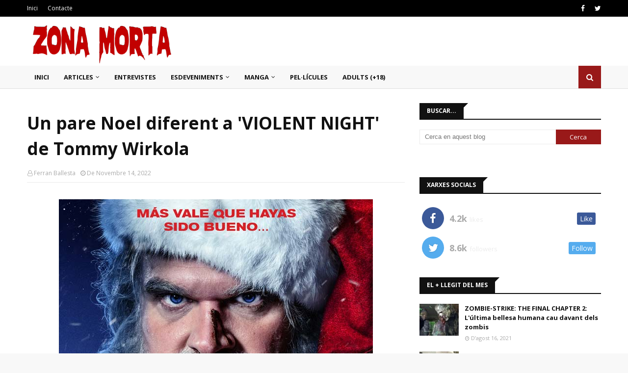

--- FILE ---
content_type: text/javascript; charset=UTF-8
request_url: https://www.zonamorta.cat/feeds/posts/default/-/Adults?alt=json-in-script&max-results=3&callback=jQuery1124010194317070681747_1769992666977&_=1769992666978
body_size: 5667
content:
// API callback
jQuery1124010194317070681747_1769992666977({"version":"1.0","encoding":"UTF-8","feed":{"xmlns":"http://www.w3.org/2005/Atom","xmlns$openSearch":"http://a9.com/-/spec/opensearchrss/1.0/","xmlns$blogger":"http://schemas.google.com/blogger/2008","xmlns$georss":"http://www.georss.org/georss","xmlns$gd":"http://schemas.google.com/g/2005","xmlns$thr":"http://purl.org/syndication/thread/1.0","id":{"$t":"tag:blogger.com,1999:blog-5809140929627154016"},"updated":{"$t":"2026-02-01T13:53:03.365+01:00"},"category":[{"term":"Notícies"},{"term":"Pel·lícules"},{"term":"Adults"},{"term":"Articles especials"},{"term":"Manga"},{"term":"Bola de Drac"},{"term":"Entrevistes"},{"term":"Sitges 2019"},{"term":"Sitges 2021"},{"term":"Sitges 2020"},{"term":"Sitges 2018"},{"term":"Sitges 2023"},{"term":"Sitges 2022"},{"term":"Assassins en sèrie"},{"term":"Sitges 2017"},{"term":"Llibres"},{"term":"Linnea Quigley"},{"term":"Curtmetratges"},{"term":"Sitges 2024"},{"term":"Sitges 2012"},{"term":"XXV Manga Barcelona"},{"term":"36 Saló del Còmic"},{"term":"40 Còmic Barcelona"},{"term":"Sitges 2015"},{"term":"Sitges 2025"},{"term":"XXIV Saló del Manga"},{"term":"Sitges 2014"},{"term":"XXIII Saló del Manga"},{"term":"37 Còmic Barcelona"},{"term":"41 Còmic Barcelona"},{"term":"IV Sant Cugat Fantàstic"},{"term":"Sitges 2011"},{"term":"V Sant Cugat Fantàstic"},{"term":"XXI Saló del Manga"},{"term":"XXII Saló del Manga"},{"term":"34 Saló del Còmic"},{"term":"35 Saló del Còmic"},{"term":"Sitges 2013"},{"term":"Sitges 2016"},{"term":"28 Manga Barcelona"},{"term":"32 Saló del Còmic"},{"term":"Nazisme"},{"term":"XVIII Saló del Manga"},{"term":"33 Saló del Còmic"},{"term":"4t FANTBOI"},{"term":"38 Còmic Barcelona"},{"term":"42 TerrorMolins"},{"term":"44 TerrorMolins"},{"term":"Hentai"},{"term":"26 Manga Barcelona"},{"term":"27 Manga Barcelona"},{"term":"2n FANTBOI"},{"term":"31 Manga Barcelona"},{"term":"39 Còmic Barcelona"},{"term":"41 TerrorMolins"},{"term":"43 TerrorMolins"},{"term":"B-Retina 2025"},{"term":"FANTBOI"},{"term":"Sang Cugat Fantàstic"},{"term":"VIII St. Cugat Fantàstic"},{"term":"XIX Saló del Manga"},{"term":"30 Manga Barcelona"},{"term":"43 Còmic Barcelona"},{"term":"5è FANTBOI"},{"term":"XX Saló del Manga"},{"term":"29 Manga Barcelona"},{"term":"38 TerrorMolins"},{"term":"3r FANTBOI"},{"term":"40 TerrorMolins"},{"term":"Cutrecon"},{"term":"Còmic"},{"term":"Educació"},{"term":"IX Sant Cugat Fantàstic"},{"term":"Productores"},{"term":"SanGceloni"},{"term":"VII Sant Cugat Fantàstic"}],"title":{"type":"text","$t":"ZonaMorta.cat | Revista digital de cinema de terror"},"subtitle":{"type":"html","$t":"Notícies de cinema de terror en català."},"link":[{"rel":"http://schemas.google.com/g/2005#feed","type":"application/atom+xml","href":"https:\/\/www.zonamorta.cat\/feeds\/posts\/default"},{"rel":"self","type":"application/atom+xml","href":"https:\/\/www.blogger.com\/feeds\/5809140929627154016\/posts\/default\/-\/Adults?alt=json-in-script\u0026max-results=3"},{"rel":"alternate","type":"text/html","href":"https:\/\/www.zonamorta.cat\/search\/label\/Adults"},{"rel":"hub","href":"http://pubsubhubbub.appspot.com/"},{"rel":"next","type":"application/atom+xml","href":"https:\/\/www.blogger.com\/feeds\/5809140929627154016\/posts\/default\/-\/Adults\/-\/Adults?alt=json-in-script\u0026start-index=4\u0026max-results=3"}],"author":[{"name":{"$t":"Unknown"},"email":{"$t":"noreply@blogger.com"},"gd$image":{"rel":"http://schemas.google.com/g/2005#thumbnail","width":"16","height":"16","src":"https:\/\/img1.blogblog.com\/img\/b16-rounded.gif"}}],"generator":{"version":"7.00","uri":"http://www.blogger.com","$t":"Blogger"},"openSearch$totalResults":{"$t":"99"},"openSearch$startIndex":{"$t":"1"},"openSearch$itemsPerPage":{"$t":"3"},"entry":[{"id":{"$t":"tag:blogger.com,1999:blog-5809140929627154016.post-5044287961028830156"},"published":{"$t":"2025-06-25T21:11:00.002+02:00"},"updated":{"$t":"2025-06-25T21:11:28.895+02:00"},"category":[{"scheme":"http://www.blogger.com/atom/ns#","term":"Adults"}],"title":{"type":"text","$t":"Horror Porn presenta el seu nou malson: Lord Peckerclaw"},"content":{"type":"html","$t":"\u003Cdiv class=\"separator\" style=\"clear: both; text-align: center;\"\u003E\u003Ca href=\"https:\/\/blogger.googleusercontent.com\/img\/b\/R29vZ2xl\/AVvXsEg-HBXNhMtCObNwjrPkP2UvQk5fZnjFpoc4oZZEWvutTBhE-4c0uG-vTBc3tQ7EykKLLB94XLwLyjKdq2mOdHYAfKlisjJ2PEV4uOmsTzMitqF9qlDI4mv-lqUTy_xgE0w6reSyOY8SPWPsN7TkxsGpK_CvGRB4bXrhzzNIVBmq9YTtvppcomEVA79BKZhN\/s1260\/lord_peckerclau.png\" style=\"margin-left: 1em; margin-right: 1em;\"\u003E\u003Cimg border=\"0\" data-original-height=\"722\" data-original-width=\"1260\" src=\"https:\/\/blogger.googleusercontent.com\/img\/b\/R29vZ2xl\/AVvXsEg-HBXNhMtCObNwjrPkP2UvQk5fZnjFpoc4oZZEWvutTBhE-4c0uG-vTBc3tQ7EykKLLB94XLwLyjKdq2mOdHYAfKlisjJ2PEV4uOmsTzMitqF9qlDI4mv-lqUTy_xgE0w6reSyOY8SPWPsN7TkxsGpK_CvGRB4bXrhzzNIVBmq9YTtvppcomEVA79BKZhN\/w1000\/lord_peckerclau.png\" \/\u003E\u003C\/a\u003E\u003C\/div\u003E\u003Cp\u003E\u003Cbr \/\u003E\u003C\/p\u003E\u003Cp style=\"text-align: left;\"\u003E\u003Cspan style=\"font-size: medium;\"\u003E\u003Cstrong data-end=\"404\" data-start=\"316\"\u003ELa productora txeca Horror Porn estrena el seu vídeo número 55 amb “Lord Peckerclaw”.\u003C\/strong\u003E\u003C\/span\u003E\u003C\/p\u003E\n\u003Cp data-end=\"725\" data-start=\"406\"\u003ELa polèmica i reconeguda productora txeca \u003Cem data-end=\"461\" data-start=\"448\"\u003EHorror Porn\u003C\/em\u003E, especialitzada en la combinació d’elements de terror extrem i pornografia, ha llançat el seu 55è títol: \u003Cem data-end=\"584\" data-start=\"567\"\u003ELord Peckerclaw\u003C\/em\u003E. L’obra, escrita i dirigida per \u003Cstrong data-end=\"633\" data-start=\"617\"\u003ESona Martini\u003C\/strong\u003E, presenta una nova immersió en els territoris més foscos de l’erotisme i l’horror corporal.\u003C\/p\u003E\n\u003Cp data-end=\"1208\" data-start=\"727\"\u003EProtagonitzat per \u003Cstrong data-end=\"759\" data-start=\"745\"\u003EGeorge Uhl\u003C\/strong\u003E, \u003Cstrong data-end=\"776\" data-start=\"761\"\u003ENicole Love\u003C\/strong\u003E i \u003Cstrong data-end=\"795\" data-start=\"779\"\u003EMadam Andrea\u003C\/strong\u003E, el film narra la història d’una misteriosa casa que apareix enmig del bosc, on una presència inhumana, anomenada Lord Peckerclaw, comença a capturar dones per sotmetre-les a un ritual reproductiu monstruós. La criatura, descrita com un ésser híbrid entre home i au amb trets putrefactes i formes aberrants, representa una amenaça primitiva que transcendeix el simple terror: \u003Cem data-end=\"1207\" data-start=\"1172\"\u003Eno busca plaer, sinó perpetuar-se\u003C\/em\u003E.\u003C\/p\u003E\n\u003Cp data-end=\"1581\" data-start=\"1210\"\u003EEl disseny de producció ha estat obra de \u003Cstrong data-end=\"1268\" data-start=\"1251\"\u003ENicol Caponne\u003C\/strong\u003E, que ha contribuït a l’ambientació opressiva i grotesca característica de la productora. \u003Cem data-end=\"1371\" data-start=\"1358\"\u003EHorror Porn\u003C\/em\u003E ha estat coneguda per portar els límits del cinema per a adults cap a una dimensió més artística i experimental dins del gènere extrem, provocant debat entre crítics, censura i aficionats del cinema de gènere.\u003C\/p\u003E\n\u003Cp data-end=\"1813\" data-start=\"1583\"\u003E\u003Cem data-end=\"1600\" data-start=\"1583\"\u003ELord Peckerclaw\u003C\/em\u003E segueix la línia transgressora del catàleg de la companyia, explorant temes tabú com la deshumanització, l'horror corporal i la violència ritualitzada, amb una posada en escena que alterna l’erotisme i el malson.\u003C\/p\u003E\n\u003Cp data-end=\"2028\" data-start=\"1815\"\u003EAmb aquest llançament, \u003Cem data-end=\"1851\" data-start=\"1838\"\u003EHorror Porn\u003C\/em\u003E reafirma el seu estil únic dins el panorama europeu de producció underground, consolidant-se com una de les veus més radicals i inclassificables del cinema extrem contemporani.\u003C\/p\u003E"},"link":[{"rel":"replies","type":"application/atom+xml","href":"https:\/\/www.zonamorta.cat\/feeds\/5044287961028830156\/comments\/default","title":"Comentaris del missatge"},{"rel":"replies","type":"text/html","href":"https:\/\/www.zonamorta.cat\/2025\/06\/horror-porn-presenta-el-seu-nou-malson.html#comment-form","title":"0 comentaris"},{"rel":"edit","type":"application/atom+xml","href":"https:\/\/www.blogger.com\/feeds\/5809140929627154016\/posts\/default\/5044287961028830156"},{"rel":"self","type":"application/atom+xml","href":"https:\/\/www.blogger.com\/feeds\/5809140929627154016\/posts\/default\/5044287961028830156"},{"rel":"alternate","type":"text/html","href":"https:\/\/www.zonamorta.cat\/2025\/06\/horror-porn-presenta-el-seu-nou-malson.html","title":"Horror Porn presenta el seu nou malson: Lord Peckerclaw"}],"author":[{"name":{"$t":"Unknown"},"email":{"$t":"noreply@blogger.com"},"gd$image":{"rel":"http://schemas.google.com/g/2005#thumbnail","width":"16","height":"16","src":"https:\/\/img1.blogblog.com\/img\/b16-rounded.gif"}}],"media$thumbnail":{"xmlns$media":"http://search.yahoo.com/mrss/","url":"https:\/\/blogger.googleusercontent.com\/img\/b\/R29vZ2xl\/AVvXsEg-HBXNhMtCObNwjrPkP2UvQk5fZnjFpoc4oZZEWvutTBhE-4c0uG-vTBc3tQ7EykKLLB94XLwLyjKdq2mOdHYAfKlisjJ2PEV4uOmsTzMitqF9qlDI4mv-lqUTy_xgE0w6reSyOY8SPWPsN7TkxsGpK_CvGRB4bXrhzzNIVBmq9YTtvppcomEVA79BKZhN\/s72-w1000-c\/lord_peckerclau.png","height":"72","width":"72"},"thr$total":{"$t":"0"}},{"id":{"$t":"tag:blogger.com,1999:blog-5809140929627154016.post-7236954019602156102"},"published":{"$t":"2023-11-27T09:55:00.001+01:00"},"updated":{"$t":"2023-11-27T09:55:03.770+01:00"},"category":[{"scheme":"http://www.blogger.com/atom/ns#","term":"Adults"},{"scheme":"http://www.blogger.com/atom/ns#","term":"Notícies"}],"title":{"type":"text","$t":"'Emanuelle's Revenge': La sèrie de pel·lícules eròtiques Emanuelle Nera dels anys 70 ressorgeix"},"content":{"type":"html","$t":"\u003Cbr \/\u003E\u003Cdiv\u003E\u003Cdiv style=\"text-align: left;\"\u003E\u003Ca href=\"https:\/\/blogger.googleusercontent.com\/img\/b\/R29vZ2xl\/AVvXsEiImWBfrSU-0mVzur-QvhlVWvaUdZq_KqbgKFKasYxWXjr7AJYz2Zk4eW52fbgx_kkf1LK1Nil_vYFLu4FfKY79OgnryG0se60MzOp4r1GNEsvekSjbhutbKBN_PK0D8oY7F_9BRAVt7DhpmMRfc1ivNAh9MHgNvc5jWtCDv3ij3yJMFrtYH6BOlVDGebth\/s2295\/Emanuelles_Revenge.jpg\" style=\"margin-left: 1em; margin-right: 1em; text-align: center;\"\u003E\u003Cimg alt=\"Emanuelle's Revenge Poster\" border=\"0\" data-original-height=\"2295\" data-original-width=\"1626\" src=\"https:\/\/blogger.googleusercontent.com\/img\/b\/R29vZ2xl\/AVvXsEiImWBfrSU-0mVzur-QvhlVWvaUdZq_KqbgKFKasYxWXjr7AJYz2Zk4eW52fbgx_kkf1LK1Nil_vYFLu4FfKY79OgnryG0se60MzOp4r1GNEsvekSjbhutbKBN_PK0D8oY7F_9BRAVt7DhpmMRfc1ivNAh9MHgNvc5jWtCDv3ij3yJMFrtYH6BOlVDGebth\/w720\/Emanuelles_Revenge.jpg\" title=\"Emanuelle's Revenge Poster\" \/\u003E\u003C\/a\u003E\u003C\/div\u003E\u003Cbr \/\u003E\u003Cp style=\"text-align: left;\"\u003E\u003Cspan style=\"font-size: medium;\"\u003EBeatrice Schiaffino és Emanuelle en aquest thriller eròtic de venjança femenina amb rerefons feminista.\u003C\/span\u003E\u003C\/p\u003E\u003Cbr \/\u003E\u003Cbr \/\u003E\u003Ch2 style=\"text-align: left;\"\u003EPerversió, seducció i venjança\u003C\/h2\u003E\u003Cbr \/\u003ELa sèrie de pel·lícules eròtiques italiana \u003Ci\u003EEmanuelle nera\u003C\/i\u003E, molt popular als anys 70, torna ara amb \u003Cb\u003E\u003Ci\u003EEmanuelle's Revenge\u003C\/i\u003E\u003C\/b\u003E, un thriller de venjança femenina que serà estrenat en DVD i Digital el 14 de desembre de 2023 pel mercat internacional. \u003Cbr \/\u003E\u003Cbr \/\u003ELa perversa Emanuelle torna, aquesta vegada, com una cèlebre novel·lista lesbiana amb un secret ardent. Ambientat a la Itàlia contemporània, el ric playboy Leonardo (Gianni Rosato) es troba i s'enamora de la seductora \u003Cb\u003EEmanuelle (Beatrice Schiaffino)\u003C\/b\u003E. Però, el que comença com un simple joc de seducció del gat i la rata, aviat es transforma en quelcom més sinistre. \u003Cbr \/\u003E\u003Cbr \/\u003EEls cineastes Monica Carpanese i Dario Germani han escrit i dirigit \u003Ci\u003E\u003Cb\u003EEmanuelle's Revenge\u003C\/b\u003E\u003C\/i\u003E (originalment titulada “Do ut des”), i han concebut la pel·lícula com \u003Cb\u003Eun conte eròtic sadomasoquista amb un sorprenent gir feminista\u003C\/b\u003E, lluny d'aquell cinema \u003Ci\u003Egrindhouse\u003C\/i\u003E dirigit als homes que era la saga Emanuelle. \u003Cbr \/\u003E\u003Cbr \/\u003EEl pòster oficial de la pel·lícula és un homenatge al pòster del clàssic \u003Ci\u003EEmmanuelle \u003C\/i\u003E(1974), on veiem l'actriu Beatrice Schiaffino asseguda a la mateixa butaca on hi era Sylvia Kristel; però, aquest cop, sense mostrar els pits. Podeu veure també el tràiler oficial a continuació.\u003Cdiv\u003E\u003Cbr \/\u003E\u003C\/div\u003E\u003Cdiv class=\"separator\" style=\"clear: both; text-align: center;\"\u003E\u003Ciframe allowfullscreen=\"\" class=\"BLOG_video_class\" height=\"266\" src=\"https:\/\/www.youtube.com\/embed\/7pf-tDz-MiQ\" width=\"320\" youtube-src-id=\"7pf-tDz-MiQ\"\u003E\u003C\/iframe\u003E\u003C\/div\u003E\u003Cbr \/\u003E\u003Cdiv\u003E\u003Cbr \/\u003E\u003C\/div\u003E\u003Cdiv\u003E\u003Ci\u003EEmanuelle nera\u003C\/i\u003E és una saga de pel·lícules eròtiques italianes protagonitzades per l'actriu \u003Cb\u003ELaura Gemser\u003C\/b\u003E iniciada el 1975 i que va generar nombroses seqüeles. Gemser interpretava a una periodista i fotògrafa que signava els seus articles com a “Emanuelle”, i que escrivia sobre les seves aventures arreu del món, plenes de sexe i perills. L'existència d'aquesta franquícia italiana neix com a resposta a l'èxit francès \u003Ci\u003EEmmanuelle\u003C\/i\u003E.\u003Cbr \/\u003E\u003Cbr \/\u003E\u003C\/div\u003E\u003C\/div\u003E"},"link":[{"rel":"replies","type":"application/atom+xml","href":"https:\/\/www.zonamorta.cat\/feeds\/7236954019602156102\/comments\/default","title":"Comentaris del missatge"},{"rel":"replies","type":"text/html","href":"https:\/\/www.zonamorta.cat\/2023\/11\/emanuelles-revenge-la-serie-de.html#comment-form","title":"0 comentaris"},{"rel":"edit","type":"application/atom+xml","href":"https:\/\/www.blogger.com\/feeds\/5809140929627154016\/posts\/default\/7236954019602156102"},{"rel":"self","type":"application/atom+xml","href":"https:\/\/www.blogger.com\/feeds\/5809140929627154016\/posts\/default\/7236954019602156102"},{"rel":"alternate","type":"text/html","href":"https:\/\/www.zonamorta.cat\/2023\/11\/emanuelles-revenge-la-serie-de.html","title":"'Emanuelle's Revenge': La sèrie de pel·lícules eròtiques Emanuelle Nera dels anys 70 ressorgeix"}],"author":[{"name":{"$t":"Unknown"},"email":{"$t":"noreply@blogger.com"},"gd$image":{"rel":"http://schemas.google.com/g/2005#thumbnail","width":"16","height":"16","src":"https:\/\/img1.blogblog.com\/img\/b16-rounded.gif"}}],"media$thumbnail":{"xmlns$media":"http://search.yahoo.com/mrss/","url":"https:\/\/blogger.googleusercontent.com\/img\/b\/R29vZ2xl\/AVvXsEiImWBfrSU-0mVzur-QvhlVWvaUdZq_KqbgKFKasYxWXjr7AJYz2Zk4eW52fbgx_kkf1LK1Nil_vYFLu4FfKY79OgnryG0se60MzOp4r1GNEsvekSjbhutbKBN_PK0D8oY7F_9BRAVt7DhpmMRfc1ivNAh9MHgNvc5jWtCDv3ij3yJMFrtYH6BOlVDGebth\/s72-w720-c\/Emanuelles_Revenge.jpg","height":"72","width":"72"},"thr$total":{"$t":"0"}},{"id":{"$t":"tag:blogger.com,1999:blog-5809140929627154016.post-769751191551491941"},"published":{"$t":"2023-10-31T10:57:00.001+01:00"},"updated":{"$t":"2023-10-31T10:57:29.006+01:00"},"category":[{"scheme":"http://www.blogger.com/atom/ns#","term":"Adults"}],"title":{"type":"text","$t":"'Extreme Halloween' de Perverse Family"},"content":{"type":"html","$t":"\u003Cdiv class=\"separator\" style=\"clear: both; text-align: center;\"\u003E\u003Ca href=\"https:\/\/blogger.googleusercontent.com\/img\/b\/R29vZ2xl\/AVvXsEjevghZ9Mwx8_2brxEwgpFbjkum_Wp577RFoDNmWlI5iM_iVvnqFDtT3Ct3Rqw7E8vYnUAqc3NqlD-XPi-VBbXYeHRT5WEjgl4nw4QiXx1SV-GLP0FGYxB0ntnqidJAm2pQm7sYWY1whOo1mvOaYHTIq594-r3-MnIuv5bF6uG9lNTgiQkqcGjXohjVMHUo\/s3840\/20231031_091423.jpg\" style=\"margin-left: 1em; margin-right: 1em;\"\u003E\u003Cimg alt=\"Extreme Halloween Perverse Family\" border=\"0\" data-original-height=\"2160\" data-original-width=\"3840\" src=\"https:\/\/blogger.googleusercontent.com\/img\/b\/R29vZ2xl\/AVvXsEjevghZ9Mwx8_2brxEwgpFbjkum_Wp577RFoDNmWlI5iM_iVvnqFDtT3Ct3Rqw7E8vYnUAqc3NqlD-XPi-VBbXYeHRT5WEjgl4nw4QiXx1SV-GLP0FGYxB0ntnqidJAm2pQm7sYWY1whOo1mvOaYHTIq594-r3-MnIuv5bF6uG9lNTgiQkqcGjXohjVMHUo\/w720\/20231031_091423.jpg\" title=\"Extreme Halloween\" \/\u003E\u003C\/a\u003E\u003C\/div\u003E\u003Cdiv class=\"separator\" style=\"clear: both; text-align: center;\"\u003E\u003Cbr \/\u003E\u003C\/div\u003E\u003Cdiv\u003E\u003Cbr \/\u003E\u003C\/div\u003E\u003Cp style=\"text-align: left;\"\u003E\u003Cspan style=\"font-size: medium;\"\u003EEpisodi especial Halloween de Perverse Family, en la 4a temporada d'aquesta sèrie per adults.\u003C\/span\u003E\u003C\/p\u003E\u003Cdiv\u003E\u003Cbr \/\u003E\u003C\/div\u003E\u003Cdiv\u003E\u003Cbr \/\u003E\u003C\/div\u003E\u003Ch2 style=\"text-align: left;\"\u003EPerversió per Halloween\u003C\/h2\u003E\u003Cbr \/\u003ELa 4a temporada de\u003Ci\u003E\u003Cb\u003E Perverse Family\u003C\/b\u003E\u003C\/i\u003E està oferint als seguidors d'aquesta websèrie per adults nombroses situacions esbojarrades de sexe extrem, violència i perversió. Cada setmana s'estrena a la web oficial un nou episodi amb noves situacions que impliquen els seus protagonistes: Anna, Suzan, Charlie i Damien, una família disfuncional que ara viu envoltada de luxes gràcies a un premi guanyat a la loteria. \u003Cbr \/\u003E\u003Cbr \/\u003EAvui és \u003Cb\u003EHalloween\u003C\/b\u003E, i amb motiu d'aquesta festivitat internacional han publicat un especial titulat \u003Ci\u003E\u003Cb\u003EExtreme Halloween\u003C\/b\u003E\u003C\/i\u003E, on la violència i el sexe es fusionen entre disfresses horripilants inspirades en la \u003Cb\u003Efamília Adams\u003C\/b\u003E. Aquest és l'argument: \u003Cbr \/\u003E\u003Cbr \/\u003EHalloween se celebra en aquesta època de l'any. Les llars pervertides celebren aquest dia a la seva manera. La família Adams tindria enveja en silenci. Ser capaç de follar a una monja i ser beneït divinament amb un squirt és el somni de qualsevol truc o tractament. Gola profunda i amordaçament. La feliç Susan xucla directament a la boca de l'Anna és una celebració extremadament perversa d'aquesta bella festa. Amb trucs o tractes aleatoris que es dediquen a orgies pervertides i, si esteu preparats, podeu unir-vos-hi. \u003Cbr \/\u003E\u003Cbr \/\u003EUna celebració de \u003Cb\u003EHalloween \u003C\/b\u003Eque acaba en una orgia on es practiquen\u003Cb\u003E tota mena de pràctiques sexuals extremes\u003C\/b\u003E, que van des del fàstic a la violència sexual: pixades, humiliacions, squirts, gola de profunda... una tònica habitual de Perverse Family. \u003Cbr \/\u003E\u003Cbr \/\u003E\u003Ci\u003E\u003Cb\u003EExtreme Halloween\u003C\/b\u003E\u003C\/i\u003E és protagonitzat per \u003Cb\u003EBrittany Bardot, Anna de Ville, George UHL i Mad Bundy\u003C\/b\u003E, a més de la participació de Pavel Faun com a avi de la família. \u003Cbr \/\u003E\u003Cbr \/\u003EPodeu veure online Extreme Halloween en HD a Perversefamily.com. Cada divendres un nou episodi.\u003Cbr \/\u003E\u003Cbr \/\u003E"},"link":[{"rel":"replies","type":"application/atom+xml","href":"https:\/\/www.zonamorta.cat\/feeds\/769751191551491941\/comments\/default","title":"Comentaris del missatge"},{"rel":"replies","type":"text/html","href":"https:\/\/www.zonamorta.cat\/2023\/10\/extreme-halloween-de-perverse-family.html#comment-form","title":"0 comentaris"},{"rel":"edit","type":"application/atom+xml","href":"https:\/\/www.blogger.com\/feeds\/5809140929627154016\/posts\/default\/769751191551491941"},{"rel":"self","type":"application/atom+xml","href":"https:\/\/www.blogger.com\/feeds\/5809140929627154016\/posts\/default\/769751191551491941"},{"rel":"alternate","type":"text/html","href":"https:\/\/www.zonamorta.cat\/2023\/10\/extreme-halloween-de-perverse-family.html","title":"'Extreme Halloween' de Perverse Family"}],"author":[{"name":{"$t":"Unknown"},"email":{"$t":"noreply@blogger.com"},"gd$image":{"rel":"http://schemas.google.com/g/2005#thumbnail","width":"16","height":"16","src":"https:\/\/img1.blogblog.com\/img\/b16-rounded.gif"}}],"media$thumbnail":{"xmlns$media":"http://search.yahoo.com/mrss/","url":"https:\/\/blogger.googleusercontent.com\/img\/b\/R29vZ2xl\/AVvXsEjevghZ9Mwx8_2brxEwgpFbjkum_Wp577RFoDNmWlI5iM_iVvnqFDtT3Ct3Rqw7E8vYnUAqc3NqlD-XPi-VBbXYeHRT5WEjgl4nw4QiXx1SV-GLP0FGYxB0ntnqidJAm2pQm7sYWY1whOo1mvOaYHTIq594-r3-MnIuv5bF6uG9lNTgiQkqcGjXohjVMHUo\/s72-w720-c\/20231031_091423.jpg","height":"72","width":"72"},"thr$total":{"$t":"0"}}]}});